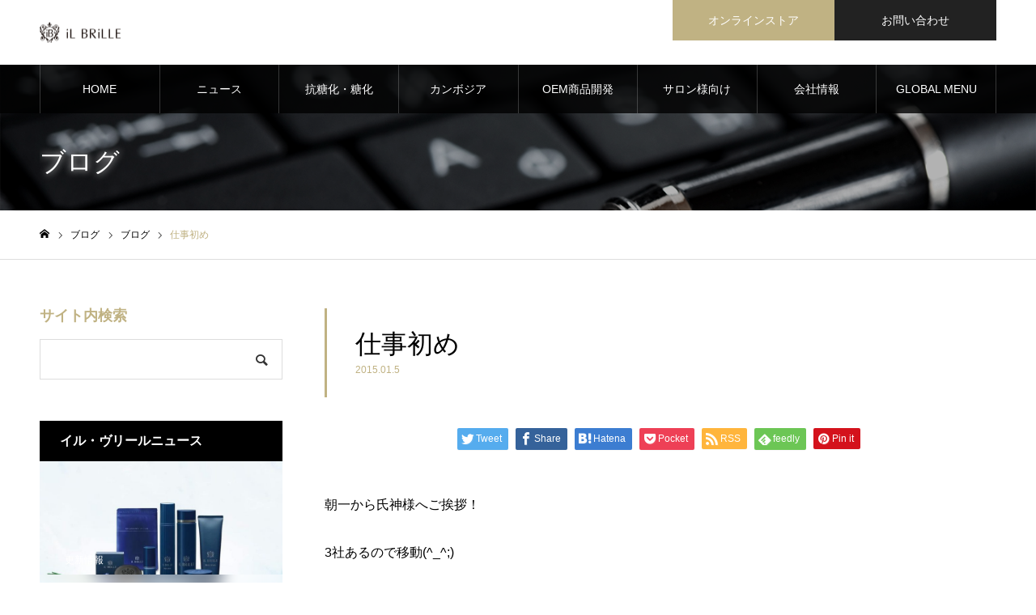

--- FILE ---
content_type: text/html; charset=UTF-8
request_url: https://ilbrille.info/2015/01/05/%E4%BB%95%E4%BA%8B%E5%88%9D%E3%82%81/
body_size: 17564
content:
<!DOCTYPE html>
<html class="pc" lang="ja">
<head>
<meta charset="UTF-8">
<!--[if IE]><meta http-equiv="X-UA-Compatible" content="IE=edge"><![endif]-->
<meta name="viewport" content="width=device-width">
<meta name="format-detection" content="telephone=no">
<meta name="description" content="&lt;br&gt;">
<link rel="pingback" href="https://ilbrille.info/xmlrpc.php">
<link rel="shortcut icon" href="https://ilbrille.info/wp-content/uploads/2021/03/favicon.png">
<title>仕事初め | iL BRiLLE</title>
<meta name='robots' content='max-image-preview:large' />
<link rel="alternate" type="application/rss+xml" title="iL BRiLLE &raquo; フィード" href="https://ilbrille.info/feed/" />
<link rel="alternate" type="application/rss+xml" title="iL BRiLLE &raquo; コメントフィード" href="https://ilbrille.info/comments/feed/" />
<link rel="alternate" title="oEmbed (JSON)" type="application/json+oembed" href="https://ilbrille.info/wp-json/oembed/1.0/embed?url=https%3A%2F%2Filbrille.info%2F2015%2F01%2F05%2F%25e4%25bb%2595%25e4%25ba%258b%25e5%2588%259d%25e3%2582%2581%2F" />
<link rel="alternate" title="oEmbed (XML)" type="text/xml+oembed" href="https://ilbrille.info/wp-json/oembed/1.0/embed?url=https%3A%2F%2Filbrille.info%2F2015%2F01%2F05%2F%25e4%25bb%2595%25e4%25ba%258b%25e5%2588%259d%25e3%2582%2581%2F&#038;format=xml" />
<style id='wp-img-auto-sizes-contain-inline-css' type='text/css'>
img:is([sizes=auto i],[sizes^="auto," i]){contain-intrinsic-size:3000px 1500px}
/*# sourceURL=wp-img-auto-sizes-contain-inline-css */
</style>
<link rel='stylesheet' id='style-css' href='https://ilbrille.info/wp-content/themes/noel_tcd072/style.css?ver=1.6.1' type='text/css' media='all' />
<style id='wp-emoji-styles-inline-css' type='text/css'>

	img.wp-smiley, img.emoji {
		display: inline !important;
		border: none !important;
		box-shadow: none !important;
		height: 1em !important;
		width: 1em !important;
		margin: 0 0.07em !important;
		vertical-align: -0.1em !important;
		background: none !important;
		padding: 0 !important;
	}
/*# sourceURL=wp-emoji-styles-inline-css */
</style>
<style id='wp-block-library-inline-css' type='text/css'>
:root{--wp-block-synced-color:#7a00df;--wp-block-synced-color--rgb:122,0,223;--wp-bound-block-color:var(--wp-block-synced-color);--wp-editor-canvas-background:#ddd;--wp-admin-theme-color:#007cba;--wp-admin-theme-color--rgb:0,124,186;--wp-admin-theme-color-darker-10:#006ba1;--wp-admin-theme-color-darker-10--rgb:0,107,160.5;--wp-admin-theme-color-darker-20:#005a87;--wp-admin-theme-color-darker-20--rgb:0,90,135;--wp-admin-border-width-focus:2px}@media (min-resolution:192dpi){:root{--wp-admin-border-width-focus:1.5px}}.wp-element-button{cursor:pointer}:root .has-very-light-gray-background-color{background-color:#eee}:root .has-very-dark-gray-background-color{background-color:#313131}:root .has-very-light-gray-color{color:#eee}:root .has-very-dark-gray-color{color:#313131}:root .has-vivid-green-cyan-to-vivid-cyan-blue-gradient-background{background:linear-gradient(135deg,#00d084,#0693e3)}:root .has-purple-crush-gradient-background{background:linear-gradient(135deg,#34e2e4,#4721fb 50%,#ab1dfe)}:root .has-hazy-dawn-gradient-background{background:linear-gradient(135deg,#faaca8,#dad0ec)}:root .has-subdued-olive-gradient-background{background:linear-gradient(135deg,#fafae1,#67a671)}:root .has-atomic-cream-gradient-background{background:linear-gradient(135deg,#fdd79a,#004a59)}:root .has-nightshade-gradient-background{background:linear-gradient(135deg,#330968,#31cdcf)}:root .has-midnight-gradient-background{background:linear-gradient(135deg,#020381,#2874fc)}:root{--wp--preset--font-size--normal:16px;--wp--preset--font-size--huge:42px}.has-regular-font-size{font-size:1em}.has-larger-font-size{font-size:2.625em}.has-normal-font-size{font-size:var(--wp--preset--font-size--normal)}.has-huge-font-size{font-size:var(--wp--preset--font-size--huge)}.has-text-align-center{text-align:center}.has-text-align-left{text-align:left}.has-text-align-right{text-align:right}.has-fit-text{white-space:nowrap!important}#end-resizable-editor-section{display:none}.aligncenter{clear:both}.items-justified-left{justify-content:flex-start}.items-justified-center{justify-content:center}.items-justified-right{justify-content:flex-end}.items-justified-space-between{justify-content:space-between}.screen-reader-text{border:0;clip-path:inset(50%);height:1px;margin:-1px;overflow:hidden;padding:0;position:absolute;width:1px;word-wrap:normal!important}.screen-reader-text:focus{background-color:#ddd;clip-path:none;color:#444;display:block;font-size:1em;height:auto;left:5px;line-height:normal;padding:15px 23px 14px;text-decoration:none;top:5px;width:auto;z-index:100000}html :where(.has-border-color){border-style:solid}html :where([style*=border-top-color]){border-top-style:solid}html :where([style*=border-right-color]){border-right-style:solid}html :where([style*=border-bottom-color]){border-bottom-style:solid}html :where([style*=border-left-color]){border-left-style:solid}html :where([style*=border-width]){border-style:solid}html :where([style*=border-top-width]){border-top-style:solid}html :where([style*=border-right-width]){border-right-style:solid}html :where([style*=border-bottom-width]){border-bottom-style:solid}html :where([style*=border-left-width]){border-left-style:solid}html :where(img[class*=wp-image-]){height:auto;max-width:100%}:where(figure){margin:0 0 1em}html :where(.is-position-sticky){--wp-admin--admin-bar--position-offset:var(--wp-admin--admin-bar--height,0px)}@media screen and (max-width:600px){html :where(.is-position-sticky){--wp-admin--admin-bar--position-offset:0px}}

/*# sourceURL=wp-block-library-inline-css */
</style><style id='global-styles-inline-css' type='text/css'>
:root{--wp--preset--aspect-ratio--square: 1;--wp--preset--aspect-ratio--4-3: 4/3;--wp--preset--aspect-ratio--3-4: 3/4;--wp--preset--aspect-ratio--3-2: 3/2;--wp--preset--aspect-ratio--2-3: 2/3;--wp--preset--aspect-ratio--16-9: 16/9;--wp--preset--aspect-ratio--9-16: 9/16;--wp--preset--color--black: #000000;--wp--preset--color--cyan-bluish-gray: #abb8c3;--wp--preset--color--white: #ffffff;--wp--preset--color--pale-pink: #f78da7;--wp--preset--color--vivid-red: #cf2e2e;--wp--preset--color--luminous-vivid-orange: #ff6900;--wp--preset--color--luminous-vivid-amber: #fcb900;--wp--preset--color--light-green-cyan: #7bdcb5;--wp--preset--color--vivid-green-cyan: #00d084;--wp--preset--color--pale-cyan-blue: #8ed1fc;--wp--preset--color--vivid-cyan-blue: #0693e3;--wp--preset--color--vivid-purple: #9b51e0;--wp--preset--gradient--vivid-cyan-blue-to-vivid-purple: linear-gradient(135deg,rgb(6,147,227) 0%,rgb(155,81,224) 100%);--wp--preset--gradient--light-green-cyan-to-vivid-green-cyan: linear-gradient(135deg,rgb(122,220,180) 0%,rgb(0,208,130) 100%);--wp--preset--gradient--luminous-vivid-amber-to-luminous-vivid-orange: linear-gradient(135deg,rgb(252,185,0) 0%,rgb(255,105,0) 100%);--wp--preset--gradient--luminous-vivid-orange-to-vivid-red: linear-gradient(135deg,rgb(255,105,0) 0%,rgb(207,46,46) 100%);--wp--preset--gradient--very-light-gray-to-cyan-bluish-gray: linear-gradient(135deg,rgb(238,238,238) 0%,rgb(169,184,195) 100%);--wp--preset--gradient--cool-to-warm-spectrum: linear-gradient(135deg,rgb(74,234,220) 0%,rgb(151,120,209) 20%,rgb(207,42,186) 40%,rgb(238,44,130) 60%,rgb(251,105,98) 80%,rgb(254,248,76) 100%);--wp--preset--gradient--blush-light-purple: linear-gradient(135deg,rgb(255,206,236) 0%,rgb(152,150,240) 100%);--wp--preset--gradient--blush-bordeaux: linear-gradient(135deg,rgb(254,205,165) 0%,rgb(254,45,45) 50%,rgb(107,0,62) 100%);--wp--preset--gradient--luminous-dusk: linear-gradient(135deg,rgb(255,203,112) 0%,rgb(199,81,192) 50%,rgb(65,88,208) 100%);--wp--preset--gradient--pale-ocean: linear-gradient(135deg,rgb(255,245,203) 0%,rgb(182,227,212) 50%,rgb(51,167,181) 100%);--wp--preset--gradient--electric-grass: linear-gradient(135deg,rgb(202,248,128) 0%,rgb(113,206,126) 100%);--wp--preset--gradient--midnight: linear-gradient(135deg,rgb(2,3,129) 0%,rgb(40,116,252) 100%);--wp--preset--font-size--small: 13px;--wp--preset--font-size--medium: 20px;--wp--preset--font-size--large: 36px;--wp--preset--font-size--x-large: 42px;--wp--preset--spacing--20: 0.44rem;--wp--preset--spacing--30: 0.67rem;--wp--preset--spacing--40: 1rem;--wp--preset--spacing--50: 1.5rem;--wp--preset--spacing--60: 2.25rem;--wp--preset--spacing--70: 3.38rem;--wp--preset--spacing--80: 5.06rem;--wp--preset--shadow--natural: 6px 6px 9px rgba(0, 0, 0, 0.2);--wp--preset--shadow--deep: 12px 12px 50px rgba(0, 0, 0, 0.4);--wp--preset--shadow--sharp: 6px 6px 0px rgba(0, 0, 0, 0.2);--wp--preset--shadow--outlined: 6px 6px 0px -3px rgb(255, 255, 255), 6px 6px rgb(0, 0, 0);--wp--preset--shadow--crisp: 6px 6px 0px rgb(0, 0, 0);}:where(.is-layout-flex){gap: 0.5em;}:where(.is-layout-grid){gap: 0.5em;}body .is-layout-flex{display: flex;}.is-layout-flex{flex-wrap: wrap;align-items: center;}.is-layout-flex > :is(*, div){margin: 0;}body .is-layout-grid{display: grid;}.is-layout-grid > :is(*, div){margin: 0;}:where(.wp-block-columns.is-layout-flex){gap: 2em;}:where(.wp-block-columns.is-layout-grid){gap: 2em;}:where(.wp-block-post-template.is-layout-flex){gap: 1.25em;}:where(.wp-block-post-template.is-layout-grid){gap: 1.25em;}.has-black-color{color: var(--wp--preset--color--black) !important;}.has-cyan-bluish-gray-color{color: var(--wp--preset--color--cyan-bluish-gray) !important;}.has-white-color{color: var(--wp--preset--color--white) !important;}.has-pale-pink-color{color: var(--wp--preset--color--pale-pink) !important;}.has-vivid-red-color{color: var(--wp--preset--color--vivid-red) !important;}.has-luminous-vivid-orange-color{color: var(--wp--preset--color--luminous-vivid-orange) !important;}.has-luminous-vivid-amber-color{color: var(--wp--preset--color--luminous-vivid-amber) !important;}.has-light-green-cyan-color{color: var(--wp--preset--color--light-green-cyan) !important;}.has-vivid-green-cyan-color{color: var(--wp--preset--color--vivid-green-cyan) !important;}.has-pale-cyan-blue-color{color: var(--wp--preset--color--pale-cyan-blue) !important;}.has-vivid-cyan-blue-color{color: var(--wp--preset--color--vivid-cyan-blue) !important;}.has-vivid-purple-color{color: var(--wp--preset--color--vivid-purple) !important;}.has-black-background-color{background-color: var(--wp--preset--color--black) !important;}.has-cyan-bluish-gray-background-color{background-color: var(--wp--preset--color--cyan-bluish-gray) !important;}.has-white-background-color{background-color: var(--wp--preset--color--white) !important;}.has-pale-pink-background-color{background-color: var(--wp--preset--color--pale-pink) !important;}.has-vivid-red-background-color{background-color: var(--wp--preset--color--vivid-red) !important;}.has-luminous-vivid-orange-background-color{background-color: var(--wp--preset--color--luminous-vivid-orange) !important;}.has-luminous-vivid-amber-background-color{background-color: var(--wp--preset--color--luminous-vivid-amber) !important;}.has-light-green-cyan-background-color{background-color: var(--wp--preset--color--light-green-cyan) !important;}.has-vivid-green-cyan-background-color{background-color: var(--wp--preset--color--vivid-green-cyan) !important;}.has-pale-cyan-blue-background-color{background-color: var(--wp--preset--color--pale-cyan-blue) !important;}.has-vivid-cyan-blue-background-color{background-color: var(--wp--preset--color--vivid-cyan-blue) !important;}.has-vivid-purple-background-color{background-color: var(--wp--preset--color--vivid-purple) !important;}.has-black-border-color{border-color: var(--wp--preset--color--black) !important;}.has-cyan-bluish-gray-border-color{border-color: var(--wp--preset--color--cyan-bluish-gray) !important;}.has-white-border-color{border-color: var(--wp--preset--color--white) !important;}.has-pale-pink-border-color{border-color: var(--wp--preset--color--pale-pink) !important;}.has-vivid-red-border-color{border-color: var(--wp--preset--color--vivid-red) !important;}.has-luminous-vivid-orange-border-color{border-color: var(--wp--preset--color--luminous-vivid-orange) !important;}.has-luminous-vivid-amber-border-color{border-color: var(--wp--preset--color--luminous-vivid-amber) !important;}.has-light-green-cyan-border-color{border-color: var(--wp--preset--color--light-green-cyan) !important;}.has-vivid-green-cyan-border-color{border-color: var(--wp--preset--color--vivid-green-cyan) !important;}.has-pale-cyan-blue-border-color{border-color: var(--wp--preset--color--pale-cyan-blue) !important;}.has-vivid-cyan-blue-border-color{border-color: var(--wp--preset--color--vivid-cyan-blue) !important;}.has-vivid-purple-border-color{border-color: var(--wp--preset--color--vivid-purple) !important;}.has-vivid-cyan-blue-to-vivid-purple-gradient-background{background: var(--wp--preset--gradient--vivid-cyan-blue-to-vivid-purple) !important;}.has-light-green-cyan-to-vivid-green-cyan-gradient-background{background: var(--wp--preset--gradient--light-green-cyan-to-vivid-green-cyan) !important;}.has-luminous-vivid-amber-to-luminous-vivid-orange-gradient-background{background: var(--wp--preset--gradient--luminous-vivid-amber-to-luminous-vivid-orange) !important;}.has-luminous-vivid-orange-to-vivid-red-gradient-background{background: var(--wp--preset--gradient--luminous-vivid-orange-to-vivid-red) !important;}.has-very-light-gray-to-cyan-bluish-gray-gradient-background{background: var(--wp--preset--gradient--very-light-gray-to-cyan-bluish-gray) !important;}.has-cool-to-warm-spectrum-gradient-background{background: var(--wp--preset--gradient--cool-to-warm-spectrum) !important;}.has-blush-light-purple-gradient-background{background: var(--wp--preset--gradient--blush-light-purple) !important;}.has-blush-bordeaux-gradient-background{background: var(--wp--preset--gradient--blush-bordeaux) !important;}.has-luminous-dusk-gradient-background{background: var(--wp--preset--gradient--luminous-dusk) !important;}.has-pale-ocean-gradient-background{background: var(--wp--preset--gradient--pale-ocean) !important;}.has-electric-grass-gradient-background{background: var(--wp--preset--gradient--electric-grass) !important;}.has-midnight-gradient-background{background: var(--wp--preset--gradient--midnight) !important;}.has-small-font-size{font-size: var(--wp--preset--font-size--small) !important;}.has-medium-font-size{font-size: var(--wp--preset--font-size--medium) !important;}.has-large-font-size{font-size: var(--wp--preset--font-size--large) !important;}.has-x-large-font-size{font-size: var(--wp--preset--font-size--x-large) !important;}
/*# sourceURL=global-styles-inline-css */
</style>

<style id='classic-theme-styles-inline-css' type='text/css'>
/*! This file is auto-generated */
.wp-block-button__link{color:#fff;background-color:#32373c;border-radius:9999px;box-shadow:none;text-decoration:none;padding:calc(.667em + 2px) calc(1.333em + 2px);font-size:1.125em}.wp-block-file__button{background:#32373c;color:#fff;text-decoration:none}
/*# sourceURL=/wp-includes/css/classic-themes.min.css */
</style>
<link rel='stylesheet' id='contact-form-7-css' href='https://ilbrille.info/wp-content/plugins/contact-form-7/includes/css/styles.css?ver=6.0.6' type='text/css' media='all' />
<script type="text/javascript" src="https://ilbrille.info/wp-includes/js/jquery/jquery.min.js?ver=3.7.1" id="jquery-core-js"></script>
<script type="text/javascript" src="https://ilbrille.info/wp-includes/js/jquery/jquery-migrate.min.js?ver=3.4.1" id="jquery-migrate-js"></script>
<link rel="https://api.w.org/" href="https://ilbrille.info/wp-json/" /><link rel="alternate" title="JSON" type="application/json" href="https://ilbrille.info/wp-json/wp/v2/posts/3757" /><link rel="canonical" href="https://ilbrille.info/2015/01/05/%e4%bb%95%e4%ba%8b%e5%88%9d%e3%82%81/" />
<link rel='shortlink' href='https://ilbrille.info/?p=3757' />

<link rel="stylesheet" href="https://ilbrille.info/wp-content/themes/noel_tcd072/css/design-plus.css?ver=1.6.1">
<link rel="stylesheet" href="https://ilbrille.info/wp-content/themes/noel_tcd072/css/sns-botton.css?ver=1.6.1">
<link rel="stylesheet" media="screen and (max-width:1250px)" href="https://ilbrille.info/wp-content/themes/noel_tcd072/css/responsive.css?ver=1.6.1">
<link rel="stylesheet" media="screen and (max-width:1250px)" href="https://ilbrille.info/wp-content/themes/noel_tcd072/css/footer-bar.css?ver=1.6.1">

<script src="https://ilbrille.info/wp-content/themes/noel_tcd072/js/jquery.easing.1.4.js?ver=1.6.1"></script>
<script src="https://ilbrille.info/wp-content/themes/noel_tcd072/js/jscript.js?ver=1.6.1"></script>
<script src="https://ilbrille.info/wp-content/themes/noel_tcd072/js/comment.js?ver=1.6.1"></script>


<link rel="stylesheet" href="https://ilbrille.info/wp-content/themes/noel_tcd072/js/perfect-scrollbar.css?ver=1.6.1">
<script src="https://ilbrille.info/wp-content/themes/noel_tcd072/js/perfect-scrollbar.min.js?ver=1.6.1"></script>

<script src="https://ilbrille.info/wp-content/themes/noel_tcd072/js/jquery.cookie.js?ver=1.6.1"></script>

<script src="https://ilbrille.info/wp-content/themes/noel_tcd072/js/header_fix.js?ver=1.6.1"></script>
<script src="https://ilbrille.info/wp-content/themes/noel_tcd072/js/header_fix_mobile.js?ver=1.6.1"></script>

<style type="text/css">

body, input, textarea { font-family: "Hiragino Sans", "ヒラギノ角ゴ ProN", "Hiragino Kaku Gothic ProN", "游ゴシック", YuGothic, "メイリオ", Meiryo, sans-serif; }

.rich_font, .p-vertical { font-family: "Times New Roman" , "游明朝" , "Yu Mincho" , "游明朝体" , "YuMincho" , "ヒラギノ明朝 Pro W3" , "Hiragino Mincho Pro" , "HiraMinProN-W3" , "HGS明朝E" , "ＭＳ Ｐ明朝" , "MS PMincho" , serif; font-weight:500; }

.rich_font_type1 { font-family: Arial, "Hiragino Kaku Gothic ProN", "ヒラギノ角ゴ ProN W3", "メイリオ", Meiryo, sans-serif; }
.rich_font_type2 { font-family: "Hiragino Sans", "ヒラギノ角ゴ ProN", "Hiragino Kaku Gothic ProN", "游ゴシック", YuGothic, "メイリオ", Meiryo, sans-serif; font-weight:500; }
.rich_font_type3 { font-family: "Times New Roman" , "游明朝" , "Yu Mincho" , "游明朝体" , "YuMincho" , "ヒラギノ明朝 Pro W3" , "Hiragino Mincho Pro" , "HiraMinProN-W3" , "HGS明朝E" , "ＭＳ Ｐ明朝" , "MS PMincho" , serif; font-weight:500; }

.post_content, #next_prev_post { font-family: "Hiragino Sans", "ヒラギノ角ゴ ProN", "Hiragino Kaku Gothic ProN", "游ゴシック", YuGothic, "メイリオ", Meiryo, sans-serif; }

.home #header_top { background:rgba(255,255,255,1); }
#header_top { background:rgba(255,255,255,1); }
#header_logo a { color:#000000; }
.pc #global_menu { background:rgba(0,0,0,0.8); }
.pc #global_menu > ul { border-left:1px solid rgba(255,255,255,0.2); }
.pc #global_menu > ul > li { border-right:1px solid rgba(255,255,255,0.2); }
.pc #global_menu > ul > li > a, .pc #global_menu ul ul li.menu-item-has-children > a:before { color:#ffffff; }
.pc #global_menu > ul > li > a:after { background:#c0b283; }
.pc #global_menu ul ul a { color:#ffffff; background:#ff4f58; }
.pc #global_menu ul ul a:hover { background:#d93f48; }
.pc .header_fix #global_menu { background:rgba(0,0,0,0.8); }
.pc .header_fix #global_menu > ul { border-left:1px solid rgba(255,255,255,0.5); }
.pc .header_fix #global_menu > ul > li { border-right:1px solid rgba(255,255,255,0.5); }
.mobile #mobile_menu { background:#222222; }
.mobile #global_menu a { color:#ffffff; background:#222222; border-bottom:1px solid #444444; }
.mobile #global_menu li li a { background:#333333; }
.mobile #global_menu a:hover, #mobile_menu .close_button:hover, #mobile_menu #global_menu .child_menu_button:hover { color:#ffffff; background:#515151; }
.megamenu_clinic_list1 { border-color:#dddddd; background:#ffffff; }
.megamenu_clinic_list1 a { background:#ffffff; }
.megamenu_clinic_list1 ol, .megamenu_clinic_list1 li { border-color:#dddddd; }
.megamenu_clinic_list1 .title { color:#ff4b54; }
.megamenu_clinic_list2 { border-color:#dddddd; background:#ffffff; }
.megamenu_clinic_list2 a { background:#ffffff; }
.megamenu_clinic_list2_inner, .megamenu_clinic_list2 ol, .megamenu_clinic_list2 li { border-color:#dddddd; }
.megamenu_clinic_list2 .headline, .megamenu_clinic_list2 .title { color:#ff4b54; }
.megamenu_clinic_list2 .link_button a { color:#FFFFFF; background:#222222; }
.megamenu_clinic_list2 .link_button a:hover { color:#FFFFFF; background:#f45963; }
.megamenu_campaign_list { background:#f4f4f5; }
.megamenu_campaign_list .post_list_area, .megamenu_campaign_list .menu_area a:hover, .megamenu_campaign_list .menu_area li.active a { background:#ffffff; }
.megamenu_campaign_list .menu_area a { background:#ff474f; }
.megamenu_campaign_list .menu_area a:hover, .megamenu_campaign_list .menu_area li.active a { color:#ff474f; }
.pc .header_fix #header_top { background:rgba(255,255,255,1); }
.header_fix #header_logo a { color:#000000 !important; }
#header_button .button1 a, #footer_button .button1 a { color:#FFFFFF; background:#c0b283; }
#header_button .button1 a:hover, #footer_button .button1 a:hover { color:#FFFFFF; background:#d3c691; }
#header_button .button2 a, #footer_button .button2 a { color:#FFFFFF; background:#222222; }
#header_button .button2 a:hover, #footer_button .button2 a:hover { color:#FFFFFF; background:#515151; }
#footer_info_content1 .button a { color:#FFFFFF; background:#222222; }
#footer_info_content1 .button a:hover { color:#FFFFFF; background:#515151; }
#footer_info_content2 .button a { color:#FFFFFF; background:#222222; }
#footer_info_content2 .button a:hover { color:#FFFFFF; background:#515151; }
#footer_banner .title { color:#f95660; font-size:20px; }
#footer_menu_area, #footer_menu_area a, #footer_menu .footer_headline a:before { color:#000000; }
#footer_menu_area .footer_headline a { color:#f95660; }
#footer_menu_area a:hover, #footer_menu .footer_headline a:hover:before { color:#999999; }
#footer_bottom, #footer_bottom a { color:#FFFFFF; }
@media screen and (max-width:950px) {
  #footer_banner .title { font-size:16px; }
}
body.single #main_col { font-size:16px; }
#page_header_catch .catch { font-size:42px; color:#FFFFFF; }
#page_header_catch .desc { font-size:16px; color:#FFFFFF; }
#page_header_catch .title { font-size:32px; color:#FFFFFF; }
#blog_list .title_area .title { font-size:20px; color:#000000; }
#blog_list a:hover .title_area .title { color:#cccccc; }
#blog_list .category a, #single_category a { color:#FFFFFF; background:#c0b283; }
#blog_list .category a:hover, #single_category a:hover { color:#FFFFFF; background:#d3c691; }
#post_title_area .title { font-size:32px; }
#related_post .headline { font-size:20px; color:#000000; }
@media screen and (max-width:950px) {
  body.single #main_col { font-size:13px; }
  #page_header_catch .catch { font-size:22px; }
  #page_header_catch .desc { font-size:14px; }
  #page_header_catch .title { font-size:20px; }
  #blog_list .title_area .title { font-size:16px; }
  #post_title_area .title { font-size:20px; }
  #related_post .headline { font-size:16px; }
}

.author_profile a.avatar img, .animate_image img, .animate_background .image {
  width:100%; height:auto;
  -webkit-transition: transform  0.75s ease;
  transition: transform  0.75s ease;
}
.author_profile a.avatar:hover img, .animate_image:hover img, .animate_background:hover .image, #index_staff_slider a:hover img {
  -webkit-transform: scale(1.2);
  transform: scale(1.2);
}




a { color:#000; }

#bread_crumb li.last span, #comment_headline, .tcd_category_list a:hover, .tcd_category_list .child_menu_button:hover, .side_headline, #faq_category li a:hover, #faq_category li.active a, #archive_service .bottom_area .sub_category li a:hover,
  #side_service_category_list a:hover, #side_service_category_list li.active > a, #side_faq_category_list a:hover, #side_faq_category_list li.active a, #side_staff_list a:hover, #side_staff_list li.active a, .cf_data_list li a:hover,
    #side_campaign_category_list a:hover, #side_campaign_category_list li.active a, #side_clinic_list a:hover, #side_clinic_list li.active a
{ color: #c0b283; }

#page_header .tab, #return_top a, #comment_tab li a:hover, #comment_tab li.active a, #comment_header #comment_closed p, #submit_comment:hover, #cancel_comment_reply a:hover, #p_readmore .button:hover,
  #wp-calendar td a:hover, #post_pagination p, #post_pagination a:hover, .page_navi span.current, .page_navi a:hover, .c-pw__btn:hover
{ background-color: #c0b283; }

#guest_info input:focus, #comment_textarea textarea:focus, .c-pw__box-input:focus
{ border-color: #c0b283; }

#comment_tab li.active a:after, #comment_header #comment_closed p:after
{ border-color:#c0b283 transparent transparent transparent; }


#header_logo a:hover, #footer a:hover, .cardlink_title a:hover, #menu_button:hover:before, #header_logo a:hover, #related_post .item a:hover, .comment a:hover, .comment_form_wrapper a:hover, #next_prev_post a:hover,
  #bread_crumb a:hover, #bread_crumb li.home a:hover:after, .author_profile a:hover, .author_profile .author_link li a:hover:before, #post_meta_bottom a:hover, #next_prev_post a:hover:before,
    #recent_news a.link:hover, #recent_news .link:hover:after, #recent_news li a:hover .title, #searchform .submit_button:hover:before, .styled_post_list1 a:hover .title_area, .styled_post_list1 a:hover .date, .p-dropdown__title:hover:after, .p-dropdown__list li a:hover
{ color: #999999; }
.post_content a { color: #333333; }
.post_content a:hover { color:#515151; }
#return_top a:hover { background-color: #d3c691; }
.frost_bg:before { background:rgba(255,255,255,0.4); }
.blur_image img { filter:blur(10px); }
.campaign_cat_id36 { background:#000000; }
.campaign_cat_id36:hover { background:#444444; }
#site_wrap { display:none; }
#site_loader_overlay {
  background:#ffffff;
  opacity: 1;
  position: fixed;
  top: 0px;
  left: 0px;
  width: 100%;
  height: 100%;
  width: 100vw;
  height: 100vh;
  z-index: 99999;
}
#site_loader_logo {
  position:relative; width:100%; height:100%; opacity:0;
}
#site_loader_logo.active {
  -webkit-animation: opacityAnimation 1.0s ease forwards 1.0s;
  animation: opacityAnimation 1.0s ease forwards 1.0s;
}
#site_loader_logo_inner {
  position:absolute; text-align:center; width:100%;
  top:50%; -ms-transform: translateY(-50%); -webkit-transform: translateY(-50%); transform: translateY(-50%);
}
#site_loader_logo img.mobile { display:none; }
#site_loader_logo_inner p { margin-top:20px; line-height:2; font-size:11px; color:#000000; }
@media screen and (max-width:750px) {
  #site_loader_logo.has_mobile_logo img.pc { display:none; }
  #site_loader_logo.has_mobile_logo img.mobile { display:inline; }
  #site_loader_logo_inner p { font-size:11px; }
}
#site_loader_animation {
  width: 48px;
  height: 48px;
  font-size: 10px;
  text-indent: -9999em;
  position: fixed;
  top: 0;
  left: 0;
	right: 0;
	bottom: 0;
	margin: auto;
  border: 3px solid rgba(0,0,0,0.2);
  border-top-color: #000000;
  border-radius: 50%;
  -webkit-animation: loading-circle 1.1s infinite linear;
  animation: loading-circle 1.1s infinite linear;
}
@-webkit-keyframes loading-circle {
  0% { -webkit-transform: rotate(0deg); transform: rotate(0deg); }
  100% { -webkit-transform: rotate(360deg); transform: rotate(360deg); }
}
@media only screen and (max-width: 767px) {
	#site_loader_animation { width: 30px; height: 30px; }
}
@keyframes loading-circle {
  0% { -webkit-transform: rotate(0deg); transform: rotate(0deg); }
  100% { -webkit-transform: rotate(360deg); transform: rotate(360deg); }
}



</style>

		<style type="text/css" id="wp-custom-css">
			.pc #one_col {
	width: 1000px;
	font-size: 16px;
}

@media screen and (min-width: 769px) {
	.wrap_inner {
		padding: 0 30px;
	}
}

#campaign_list .item a.link {
	border: 1px solid #ddd;
}

/* ウィジェット */
.campaign_list_widget .side_headline {
	background: #000;
}

#index_staff_slider .title {
	color: #000;
}

.style4a {
	border-color: #c0b283 !important;
}

.style5a {
	border: none;
}

.well3 {
	border-color: #c0b283;
	background: #fff;
}

.post_content td,
.post_content th {
	border-color: #ddd;
}

/* table */
.table-style {
	width: 100%;
}

.table-style th,
.table-style td {
	border-color: #ddd;
}

.table-style th {
	text-align: left;
	background: #f8f8f8;
}

@media screen and (min-width: 769px) {
	.table-style th {
		white-space: nowrap;
		width: 180px;
		border-right: 0;
	}
	
	.table-style td {
		border-left: 0;
	}
}

@media screen and (max-width: 768px) {
	.table-style th,
	.table-style td {
		display: block;
	}
	
	.table-style th {
		border-bottom: 0;
	}
	
	.table-style tr:not(:first-of-type) th {
		border-top: 0;
	}
	
	.table-style td {
		border-top: 0;
	}
}

/* テキストシャドウ */
/*
.index_box_content.row2 .title,
.index_box_content.row2 .catch,
.index_box_content .title,
.index_box_content .catch,
*/
#page_header_catch .title,
#page_header_catch .catch,
#page_header_catch .desc,
#column_list .title span {
	text-shadow: 0 0 10px #fff;
}

/* TOPスライダー */
.index_slider_arrow:before {
	color: #000;
}

/* キャンペーン調整 */
#archive_campaign #archive_campaign_category_list ul {
	display: none;
}
/*
@media screen and (max-width: 1250px) {
	#archive_campaign #archive_campaign_category_list {
		height: auto;	
	}
}
*/
@media screen and (min-width: 769px) {
	#archive_campaign #campaign_list {
		margin-top: 60px;
	}
}

@media screen and (max-width: 768px) {
	#archive_campaign #campaign_list {
		margin-top: 20px;
	}
}

/* 固定ページ装飾 */

.post_content p.tl_head {
	font-family: "Times New Roman" , "游明朝" , "Yu Mincho" , "游明朝体" , "YuMincho" , "ヒラギノ明朝 Pro W3" , "Hiragino Mincho Pro" , "HiraMinProN-W3" , "HGS明朝E" , "ＭＳ Ｐ明朝" , "MS PMincho" , serif;
	font-size: 24px;
	line-height: 1.8;
	font-weight: 500;
	margin: 3em 0;
}

@media screen and (max-width: 768px) {
	.post_content p.tl_head {
		font-size: 18px;
		line-height: 1.5;
	}
}

.post_content h3.tl {
	font-family: "Times New Roman" , "游明朝" , "Yu Mincho" , "游明朝体" , "YuMincho" , "ヒラギノ明朝 Pro W3" , "Hiragino Mincho Pro" , "HiraMinProN-W3" , "HGS明朝E" , "ＭＳ Ｐ明朝" , "MS PMincho" , serif;
	padding: 15px 30px;
	margin-bottom: 30px;
	background: #f8f8f8;
}

.img-full img {
	width: 100%;
}

.is-style-outline>.wp-block-button__link, .wp-block-button__link.is-style-outline {
	border-width: 1px;
	padding: 15px 40px;
}

.link-r {
	background: #000;
	color: #fff;
}

/* 文字色調整 */
#news_archive .date,
#post_title_area .date {
	color: #c0b283;
}

/* お問い合わせ */
.ic-required {
	display: inline-block;
	vertical-align: middle;
	background: #c0b283;
	color: #fff;
	padding: 2px 10px;
	font-size: 80%;
	margin-right: 10px;
}

.wpcf7 {
	background: none;
	border: none;
	margin: 0 !important;
}

.wpcf7 input, .wpcf7 textarea {
	border-color: #e2e2e2;
}

.wpcf7 .contact-form * {
	box-sizing: border-box;
}

.wpcf7 .desc {
	font-size: 16px;
	line-height: 2.4;
	text-align: center;
}

@media screen and (max-width: 768px) {
	.wpcf7 .desc {
		font-size: 14px;
		line-height: 2;
	}
}

.wpcf7 .contact-form {
	background: #f4f4f4;
	margin-top: 40px;
	padding: 40px;
}

@media screen and (max-width: 768px) {
	.wpcf7 form {
		margin: 0;
	}
	
	.wpcf7 .contact-form {
		padding: 10px 15px 15px;
	}
}

.wpcf7 .contact-form dl {
	display: flex;
	flex-wrap: wrap;
	align-items: center;
	margin-bottom: 0;
}

.wpcf7 .contact-form dt {
	width: 100%;
	font-weight: normal;
	font-size: initial;
	margin: 10px 0;
	line-height: 1.6;
}

@media screen and (max-width: 768px) {
	.wpcf7 .contact-form dt {
		font-size: unset;
	}
}

.wpcf7 .contact-form dd {
	width: 100%;
}

.wpcf7 .contact-form dd:last-of-type {
	margin-bottom: 0;
}

.wpcf7 .contact-form dt .note-txt {
	font-size: 12px;
}

.wpcf7 .contact-form .your-name-in-charge input,
.wpcf7 .contact-form .tell input{
	width: 250px;
	display: block;
}

.wpcf7 .contact-form .postal-code input {
	width: 150px;
	margin-bottom: 10px;
}

.wpcf7 .contact-form .lh-adjustment {
	line-height: 1;
	margin-bottom: 30px;
}

.wpcf7 form > p:last-of-type {
	line-height: 1;
	margin-bottom: 0;
}

.wpcf7 .wpcf7-submit {
	height: 60px;
	font-size: 16px;
}

@media screen and (max-width: 768px) {
	.wpcf7 .wpcf7-submit {
		height: 45px;
		font-size: 12px;
	}
}

/* footer調整 */
#footer_logo img {
	margin: 0 auto 20px;
}

#footer_menu.footer_menu {
	width: 100%;
}

@media screen and (min-width: 769px) {
	#footer_menu.footer_menu {
		padding: 30px
	}

	#footer_menu .menu {
		display: flex;
		justify-content: center;
	}

	.footer_menu li {
		margin: 0;
		padding: 0 30px;
	}
	
	#footer_menu_area_inner {
		padding: 0
	}
}

/* footer ロゴ表示切り替え調整 */
@media screen and (min-width: 769px) {
	#footer_logo img.pc_logo_image {
		display: block;
	}
	
	#footer_logo img.mobile_logo_image {
		display: none;
	}
}

@media screen and (max-width: 768px) {
	#footer_logo img.pc_logo_image {
		display: none;
	}
	
	#footer_logo img.mobile_logo_image {
		display: block;
	}
}		</style>
		<!-- Global site tag (gtag.js) - Google Analytics -->
<script async src="https://www.googletagmanager.com/gtag/js?id=G-E0E90Z10JK"></script>
<script>
  window.dataLayer = window.dataLayer || [];
  function gtag(){dataLayer.push(arguments);}
  gtag('js', new Date());

  gtag('config', 'G-E0E90Z10JK');
</script>
</head>
<body id="body" class="wp-singular post-template-default single single-post postid-3757 single-format-standard wp-theme-noel_tcd072 has_header_button use_mobile_header_fix">


<div id="container">

 <header id="header">

  <div id="header_top">
   <div id="header_top_inner">
    <div id="header_logo">
     
<h2 class="logo">
 <a href="https://ilbrille.info/" title="iL BRiLLE">
    <img class="pc_logo_image" src="https://ilbrille.info/wp-content/uploads/2021/02/logo.png?1768558365" alt="iL BRiLLE" title="iL BRiLLE" width="100" height="25" />
      <img class="mobile_logo_image" src="https://ilbrille.info/wp-content/uploads/2021/02/logo_sp.png?1768558365" alt="iL BRiLLE" title="iL BRiLLE" width="144" height="35" />
   </a>
</h2>

    </div>
        <a href="#" id="menu_button"><span>メニュー</span></a>
            <div id="header_button" class="clearfix">
          <div class="button button1">
      <a href="https://ilbrille.info/ec/" target="_blank">オンラインストア</a>
     </div><!-- END .header_button -->
          <div class="button button2">
      <a href="https://ilbrille.info/inquiry/">お問い合わせ</a>
     </div><!-- END .header_button -->
         </div><!-- END #header_button -->
       </div><!-- END #header_top_inner -->
  </div><!-- END #header_top -->

    <nav id="global_menu">
   <ul id="menu-%e3%82%b0%e3%83%ad%e3%83%bc%e3%83%90%e3%83%ab%e3%83%a1%e3%83%8b%e3%83%a5%e3%83%bc" class="menu"><li id="menu-item-1218" class="menu-item menu-item-type-custom menu-item-object-custom menu-item-home menu-item-1218"><a href="https://ilbrille.info/">HOME</a></li>
<li id="menu-item-1317" class="menu-item menu-item-type-taxonomy menu-item-object-campaign_category menu-item-has-children menu-item-1317"><a href="https://ilbrille.info/news_category/information/">ニュース</a>
<ul class="sub-menu">
	<li id="menu-item-1316" class="menu-item menu-item-type-custom menu-item-object-custom menu-item-1316"><a href="https://ilbrille.info/news/">更新情報</a></li>
	<li id="menu-item-1220" class="menu-item menu-item-type-custom menu-item-object-custom menu-item-1220"><a href="https://ilbrille.info/column/">コラム</a></li>
	<li id="menu-item-1320" class="menu-item menu-item-type-taxonomy menu-item-object-campaign_category menu-item-1320"><a href="https://ilbrille.info/news_category/cambodianow/">カンボジア通信</a></li>
</ul>
</li>
<li id="menu-item-1253" class="menu-item menu-item-type-post_type menu-item-object-page menu-item-1253"><a href="https://ilbrille.info/glycation/">抗糖化・糖化</a></li>
<li id="menu-item-1256" class="menu-item menu-item-type-post_type menu-item-object-page menu-item-has-children menu-item-1256"><a href="https://ilbrille.info/cambodia/">カンボジア</a>
<ul class="sub-menu">
	<li id="menu-item-5205" class="menu-item menu-item-type-post_type menu-item-object-page menu-item-5205"><a href="https://ilbrille.info/story-of-cambodian-gloden-silk/">Cambodian Gloden Silkのご紹介</a></li>
	<li id="menu-item-5273" class="menu-item menu-item-type-post_type menu-item-object-page menu-item-5273"><a href="https://ilbrille.info/ir/">iL BRiLLE  Story</a></li>
	<li id="menu-item-6359" class="menu-item menu-item-type-post_type menu-item-object-page menu-item-6359"><a href="https://ilbrille.info/6346-2/">6次産業化</a></li>
</ul>
</li>
<li id="menu-item-5206" class="menu-item menu-item-type-post_type menu-item-object-page menu-item-5206"><a href="https://ilbrille.info/oem-odm/">OEM商品開発</a></li>
<li id="menu-item-5528" class="menu-item menu-item-type-post_type menu-item-object-page menu-item-5528"><a href="https://ilbrille.info/oem-odm/cosmetics-for-salons/">サロン様向け</a></li>
<li id="menu-item-1255" class="menu-item menu-item-type-post_type menu-item-object-page menu-item-has-children menu-item-1255"><a href="https://ilbrille.info/company/">会社情報</a>
<ul class="sub-menu">
	<li id="menu-item-5482" class="menu-item menu-item-type-post_type menu-item-object-page menu-item-5482"><a href="https://ilbrille.info/%e4%bb%a3%e8%a1%a8%e3%83%a1%e3%83%83%e3%82%bb%e3%83%bc%e3%82%b8/">代表メッセージ</a></li>
	<li id="menu-item-6062" class="menu-item menu-item-type-post_type menu-item-object-page menu-item-6062"><a href="https://ilbrille.info/%e3%82%a4%e3%83%b3%e3%82%bf%e3%83%bc%e3%83%b3%e7%94%9f%e3%81%ae%e4%bd%93%e9%a8%93%e8%a8%98/">インターン生の体験記</a></li>
</ul>
</li>
<li id="menu-item-5401" class="menu-item menu-item-type-post_type menu-item-object-page menu-item-has-children menu-item-5401"><a href="https://ilbrille.info/english/">GLOBAL MENU</a>
<ul class="sub-menu">
	<li id="menu-item-5605" class="menu-item menu-item-type-post_type menu-item-object-page menu-item-5605"><a href="https://ilbrille.info/%e4%b8%ad%e6%96%87/">中文</a></li>
</ul>
</li>
</ul>  </nav>
  
 </header>


 
 <div id="page_header" class="small" style="background:url(https://ilbrille.info/wp-content/uploads/2021/04/Blog_Back_003.jpg) no-repeat center top; background-size:cover;">
 <div id="page_header_inner">
  <div id="page_header_catch">
   <h2 class="title rich_font">ブログ</h2>  </div>
 </div>
 <div class="overlay" style="background:rgba(0,0,0,0.3);"></div></div>

<div id="bread_crumb">

<ul class="clearfix" itemscope itemtype="http://schema.org/BreadcrumbList">
 <li itemprop="itemListElement" itemscope itemtype="http://schema.org/ListItem" class="home"><a itemprop="item" href="https://ilbrille.info/"><span itemprop="name">ホーム</span></a><meta itemprop="position" content="1"></li>
 <li itemprop="itemListElement" itemscope itemtype="http://schema.org/ListItem"><a itemprop="item" href="https://ilbrille.info/blog/"><span itemprop="name">ブログ</span></a><meta itemprop="position" content="2"></li>
  <li class="category" itemprop="itemListElement" itemscope itemtype="http://schema.org/ListItem">
    <a itemprop="item" href="https://ilbrille.info/category/%e3%83%96%e3%83%ad%e3%82%b0/"><span itemprop="name">ブログ</span></a>
    <meta itemprop="position" content="3">
 </li>
  <li class="last" itemprop="itemListElement" itemscope itemtype="http://schema.org/ListItem"><span itemprop="name">仕事初め</span><meta itemprop="position" content="4"></li>
</ul>

</div>

<div id="main_contents" class="clearfix">

 <div id="main_col" class="clearfix">

 
 <article id="article">

  <div id="post_title_area" style="border-color:#c0b283;">
   <h1 class="title rich_font entry-title">仕事初め</h1>
   <p class="date"><time class="entry-date updated" datetime="2015-01-05T09:22:57+09:00">2015.01.5</time></p>  </div>

  
  
  
    <div class="single_share clearfix" id="single_share_top">
   <div class="share-type1 share-top">
 
	<div class="sns mt10">
		<ul class="type1 clearfix">
			<li class="twitter">
				<a href="http://twitter.com/share?text=%E4%BB%95%E4%BA%8B%E5%88%9D%E3%82%81&url=https%3A%2F%2Filbrille.info%2F2015%2F01%2F05%2F%25e4%25bb%2595%25e4%25ba%258b%25e5%2588%259d%25e3%2582%2581%2F&via=&tw_p=tweetbutton&related=" onclick="javascript:window.open(this.href, '', 'menubar=no,toolbar=no,resizable=yes,scrollbars=yes,height=400,width=600');return false;"><i class="icon-twitter"></i><span class="ttl">Tweet</span><span class="share-count"></span></a>
			</li>
			<li class="facebook">
				<a href="//www.facebook.com/sharer/sharer.php?u=https://ilbrille.info/2015/01/05/%e4%bb%95%e4%ba%8b%e5%88%9d%e3%82%81/&amp;t=%E4%BB%95%E4%BA%8B%E5%88%9D%E3%82%81" class="facebook-btn-icon-link" target="blank" rel="nofollow"><i class="icon-facebook"></i><span class="ttl">Share</span><span class="share-count"></span></a>
			</li>
			<li class="hatebu">
				<a href="http://b.hatena.ne.jp/add?mode=confirm&url=https%3A%2F%2Filbrille.info%2F2015%2F01%2F05%2F%25e4%25bb%2595%25e4%25ba%258b%25e5%2588%259d%25e3%2582%2581%2F" onclick="javascript:window.open(this.href, '', 'menubar=no,toolbar=no,resizable=yes,scrollbars=yes,height=400,width=510');return false;" ><i class="icon-hatebu"></i><span class="ttl">Hatena</span><span class="share-count"></span></a>
			</li>
			<li class="pocket">
				<a href="http://getpocket.com/edit?url=https%3A%2F%2Filbrille.info%2F2015%2F01%2F05%2F%25e4%25bb%2595%25e4%25ba%258b%25e5%2588%259d%25e3%2582%2581%2F&title=%E4%BB%95%E4%BA%8B%E5%88%9D%E3%82%81" target="blank"><i class="icon-pocket"></i><span class="ttl">Pocket</span><span class="share-count"></span></a>
			</li>
			<li class="rss">
				<a href="https://ilbrille.info/feed/" target="blank"><i class="icon-rss"></i><span class="ttl">RSS</span></a>
			</li>
			<li class="feedly">
				<a href="http://feedly.com/index.html#subscription%2Ffeed%2Fhttps://ilbrille.info/feed/" target="blank"><i class="icon-feedly"></i><span class="ttl">feedly</span><span class="share-count"></span></a>
			</li>
			<li class="pinterest">
				<a rel="nofollow" target="_blank" href="https://www.pinterest.com/pin/create/button/?url=https%3A%2F%2Filbrille.info%2F2015%2F01%2F05%2F%25e4%25bb%2595%25e4%25ba%258b%25e5%2588%259d%25e3%2582%2581%2F&media=&description=%E4%BB%95%E4%BA%8B%E5%88%9D%E3%82%81"><i class="icon-pinterest"></i><span class="ttl">Pin&nbsp;it</span></a>
			</li>
		</ul>
	</div>
</div>
  </div>
  
  
  
    <div class="post_content clearfix">
   <p>朝一から氏神様へご挨拶！</p>
<div>3社あるので移動(^_^;)</p>
<div></div>
<div>帰社後神棚の設置。</div>
</div>
<div>「今年も一年よろしくお願い致します」</div>
<div></div>
<div>夜は、ミーティング。(18:00～20:00)</div>
<div>SANURミーティングを行う。</div>
<div>「SANURが頑張る女性にどのような貢献が出来るか？」</div>
<div>これが今年度のIP社テーマ。</div>
<div></div>
<div>続いてイルヴリールグループのミーティング。(20:00～22:00)</div>
<div>年始に「意識」が全てを司る事をお話させて頂いた。</div>
<div>「意識」の違いが如実に成果となって現れる。そこに言い訳は無用。</div>
<div></div>
<div>2015年度、八方塞がりなら八方ぶち破って行くのみ。まずは一方に集中し風穴を開ける。そこから始める。</div>
<div></div>
<div></div>
<div></div>
<div></div>
<div></div>
<p>
<span id="more-3757"></span><br /></p>
  </div>

  
    <div class="single_share clearfix" id="single_share_bottom">
   <div class="share-type1 share-btm">
 
	<div class="sns mt10 mb45">
		<ul class="type1 clearfix">
			<li class="twitter">
				<a href="http://twitter.com/share?text=%E4%BB%95%E4%BA%8B%E5%88%9D%E3%82%81&url=https%3A%2F%2Filbrille.info%2F2015%2F01%2F05%2F%25e4%25bb%2595%25e4%25ba%258b%25e5%2588%259d%25e3%2582%2581%2F&via=&tw_p=tweetbutton&related=" onclick="javascript:window.open(this.href, '', 'menubar=no,toolbar=no,resizable=yes,scrollbars=yes,height=400,width=600');return false;"><i class="icon-twitter"></i><span class="ttl">Tweet</span><span class="share-count"></span></a>
			</li>
			<li class="facebook">
				<a href="//www.facebook.com/sharer/sharer.php?u=https://ilbrille.info/2015/01/05/%e4%bb%95%e4%ba%8b%e5%88%9d%e3%82%81/&amp;t=%E4%BB%95%E4%BA%8B%E5%88%9D%E3%82%81" class="facebook-btn-icon-link" target="blank" rel="nofollow"><i class="icon-facebook"></i><span class="ttl">Share</span><span class="share-count"></span></a>
			</li>
			<li class="hatebu">
				<a href="http://b.hatena.ne.jp/add?mode=confirm&url=https%3A%2F%2Filbrille.info%2F2015%2F01%2F05%2F%25e4%25bb%2595%25e4%25ba%258b%25e5%2588%259d%25e3%2582%2581%2F" onclick="javascript:window.open(this.href, '', 'menubar=no,toolbar=no,resizable=yes,scrollbars=yes,height=400,width=510');return false;" ><i class="icon-hatebu"></i><span class="ttl">Hatena</span><span class="share-count"></span></a>
			</li>
			<li class="pocket">
				<a href="http://getpocket.com/edit?url=https%3A%2F%2Filbrille.info%2F2015%2F01%2F05%2F%25e4%25bb%2595%25e4%25ba%258b%25e5%2588%259d%25e3%2582%2581%2F&title=%E4%BB%95%E4%BA%8B%E5%88%9D%E3%82%81" target="blank"><i class="icon-pocket"></i><span class="ttl">Pocket</span><span class="share-count"></span></a>
			</li>
			<li class="rss">
				<a href="https://ilbrille.info/feed/" target="blank"><i class="icon-rss"></i><span class="ttl">RSS</span></a>
			</li>
			<li class="feedly">
				<a href="http://feedly.com/index.html#subscription%2Ffeed%2Fhttps://ilbrille.info/feed/" target="blank"><i class="icon-feedly"></i><span class="ttl">feedly</span><span class="share-count"></span></a>
			</li>
			<li class="pinterest">
				<a rel="nofollow" target="_blank" href="https://www.pinterest.com/pin/create/button/?url=https%3A%2F%2Filbrille.info%2F2015%2F01%2F05%2F%25e4%25bb%2595%25e4%25ba%258b%25e5%2588%259d%25e3%2582%2581%2F&media=&description=%E4%BB%95%E4%BA%8B%E5%88%9D%E3%82%81"><i class="icon-pinterest"></i><span class="ttl">Pin&nbsp;it</span></a>
			</li>
		</ul>
	</div>
</div>
  </div>
  
  
  
    <div id="next_prev_post" class="clearfix">
   <div class="item prev_post clearfix">
 <a href="https://ilbrille.info/2015/01/04/%e8%87%aa%e8%bb%a2%e8%bb%8a/">
  <div class="title_area">
   <span class="title">自転車</span>
   <span class="nav">前の記事</span>
  </div>
 </a>
</div>
<div class="item next_post clearfix">
 <a href="https://ilbrille.info/2015/01/06/%e5%b9%b4%e8%b3%80%e7%8a%b6/">
  <div class="title_area">
   <span class="title">年賀状</span>
   <span class="nav">次の記事</span>
  </div>
 </a>
</div>
  </div>
  
 </article><!-- END #article -->

 
  <div id="related_post" style="background:#f7f7f8;">
    <h3 class="headline">関連記事</h3>
    <div class="post_list clearfix">
      <article class="item">
    <a class="animate_background" href="https://ilbrille.info/2011/07/07/%e6%8c%91%e6%88%a6-2/" style="background:none;">
     <div class="image_wrap">
      <div class="image" style="background:url(https://ilbrille.info/wp-content/uploads/2021/03/logo_thumbnail_500.png) no-repeat center center; background-size:cover;"></div>
     </div>
     <p class="title rich_font"><span>挑戦</span></p>
    </a>
   </article>
      <article class="item">
    <a class="animate_background" href="https://ilbrille.info/2017/06/16/%e5%90%8d%e5%8f%a4%e5%b1%8b-%e7%9f%a2%e5%a0%b4%e3%81%a8%e3%82%93-%e5%91%b3%e5%99%8c%e3%82%ab%e3%83%84/" style="background:none;">
     <div class="image_wrap">
      <div class="image" style="background:url(https://ilbrille.info/wp-content/uploads/2021/03/logo_thumbnail_500.png) no-repeat center center; background-size:cover;"></div>
     </div>
     <p class="title rich_font"><span>#名古屋 #矢場とん #味噌カツ</span></p>
    </a>
   </article>
      <article class="item">
    <a class="animate_background" href="https://ilbrille.info/2010/04/23/%e3%82%a4%e3%83%ab%e3%83%b4%e3%83%aa%e3%83%bc%e3%83%ab%e3%83%a0%e3%83%bc%e3%83%96%e3%83%a1%e3%83%b3%e3%83%88/" style="background:none;">
     <div class="image_wrap">
      <div class="image" style="background:url(https://ilbrille.info/wp-content/uploads/2021/03/logo_thumbnail_500.png) no-repeat center center; background-size:cover;"></div>
     </div>
     <p class="title rich_font"><span>イルヴリールムーブメント</span></p>
    </a>
   </article>
      <article class="item">
    <a class="animate_background" href="https://ilbrille.info/2009/08/15/%e3%80%8c%e6%99%82%e3%81%ab%e9%99%90%e3%82%8a%e3%81%82%e3%82%8a%e3%80%8d/" style="background:none;">
     <div class="image_wrap">
      <div class="image" style="background:url(https://ilbrille.info/wp-content/uploads/2021/03/logo_thumbnail_500.png) no-repeat center center; background-size:cover;"></div>
     </div>
     <p class="title rich_font"><span>「時に限りあり」</span></p>
    </a>
   </article>
      <article class="item">
    <a class="animate_background" href="https://ilbrille.info/2011/08/20/%e6%96%b0%e4%ba%ba%e7%a0%94%e4%bf%aeday/" style="background:none;">
     <div class="image_wrap">
      <div class="image" style="background:url(https://ilbrille.info/wp-content/uploads/2021/03/logo_thumbnail_500.png) no-repeat center center; background-size:cover;"></div>
     </div>
     <p class="title rich_font"><span>新人研修DAY</span></p>
    </a>
   </article>
      <article class="item">
    <a class="animate_background" href="https://ilbrille.info/2010/04/21/%e8%80%81%e5%be%8c%e3%81%ae%e4%ba%ba%e7%94%9f/" style="background:none;">
     <div class="image_wrap">
      <div class="image" style="background:url(https://ilbrille.info/wp-content/uploads/2021/03/logo_thumbnail_500.png) no-repeat center center; background-size:cover;"></div>
     </div>
     <p class="title rich_font"><span>老後の人生</span></p>
    </a>
   </article>
      <article class="item">
    <a class="animate_background" href="https://ilbrille.info/2012/06/26/%e3%82%ab%e3%83%a9%e3%82%aa%e3%82%b1%e3%81%a7%e4%ba%ba%e6%b0%97%e8%80%85%e3%81%ab%e3%80%82%e3%80%82%e3%80%82/" style="background:none;">
     <div class="image_wrap">
      <div class="image" style="background:url(https://ilbrille.info/wp-content/uploads/2021/03/logo_thumbnail_500.png) no-repeat center center; background-size:cover;"></div>
     </div>
     <p class="title rich_font"><span>カラオケで人気者に。。。</span></p>
    </a>
   </article>
      <article class="item">
    <a class="animate_background" href="https://ilbrille.info/2008/09/19/%e3%82%aa%e3%83%95%e3%81%ae%e6%99%82%e9%96%93%e3%82%92%e4%bd%bf%e3%81%a3%e3%81%a6%ef%bc%81/" style="background:none;">
     <div class="image_wrap">
      <div class="image" style="background:url(https://ilbrille.info/wp-content/uploads/2021/03/logo_thumbnail_500.png) no-repeat center center; background-size:cover;"></div>
     </div>
     <p class="title rich_font"><span>オフの時間を使って！</span></p>
    </a>
   </article>
      <article class="item">
    <a class="animate_background" href="https://ilbrille.info/2014/08/11/%e7%8e%8b%e6%a7%98/" style="background:none;">
     <div class="image_wrap">
      <div class="image" style="background:url(https://ilbrille.info/wp-content/uploads/2021/03/logo_thumbnail_500.png) no-repeat center center; background-size:cover;"></div>
     </div>
     <p class="title rich_font"><span>王様</span></p>
    </a>
   </article>
     </div><!-- END #post_list_type1 -->
 </div><!-- END #related_post -->
 
 
 </div><!-- END #main_col -->

 <div id="side_col">
<div class="side_widget clearfix google_search" id="google_search-4">
<h3 class="side_headline"><span>サイト内検索</span></h3><form action="https://cse.google.com/cse" method="get" id="searchform" class="searchform">
<div>
 <input id="s" type="text" value="" name="q" />
 <input id="searchsubmit" type="submit" name="sa" value="&#xe915;" />
 <input type="hidden" name="cx" value="75e75bb07de100d84" />
 <input type="hidden" name="ie" value="UTF-8" />
</div>
</form>
</div>
<div class="side_widget clearfix campaign_list_widget" id="campaign_list_widget-2">
<h3 class="side_headline"><span>イル・ヴリールニュース</span></h3><div class="campaign_list clearfix">
  <article class="item clearfix">
    <div class="category">
      <a class="campaign_cat_id34" href="https://ilbrille.info/news_category/information/">更新情報</a>
     </div>
    <a class="link animate_background" href="https://ilbrille.info/news/%e5%b9%b4%e6%9c%ab%e5%b9%b4%e5%a7%8b%e4%bc%91%e6%a5%ad%e3%81%ae%e3%81%8a%e7%9f%a5%e3%82%89%e3%81%9b/">
   <div class="title_area frost_bg">
    <h4 class="title rich_font"><span>年末年始休業のお知らせ</span></h4>
    <div class="blur_image">
     <img class="image object_fit" src="https://ilbrille.info/wp-content/uploads/2025/02/全体➀-730x500.jpg" data-src="https://ilbrille.info/wp-content/uploads/2025/02/全体➀-730x500.jpg">
    </div>
   </div>
   <img class="image normal_image object_fit" src="https://ilbrille.info/wp-content/uploads/2025/02/全体➀-730x500.jpg">
  </a>
 </article>
  <article class="item clearfix">
    <div class="category">
      <a class="campaign_cat_id37" href="https://ilbrille.info/news_category/cambodianow/">カンボジアの今</a>
     </div>
    <a class="link animate_background" href="https://ilbrille.info/news/%e3%82%ab%e3%83%b3%e3%83%9c%e3%82%b8%e3%82%a2%e9%80%9a%e4%bf%a12025-10-26%e2%91%a1/">
   <div class="title_area frost_bg">
    <h4 class="title rich_font"><span>カンボジア通信2025/10/26②</span></h4>
    <div class="blur_image">
     <img class="image object_fit" src="https://ilbrille.info/wp-content/uploads/2025/11/7014108178533146930.jpg" data-src="https://ilbrille.info/wp-content/uploads/2025/11/7014108178533146930.jpg">
    </div>
   </div>
   <img class="image normal_image object_fit" src="https://ilbrille.info/wp-content/uploads/2025/11/7014108178533146930.jpg">
  </a>
 </article>
  <article class="item clearfix">
    <div class="category">
      <a class="campaign_cat_id37" href="https://ilbrille.info/news_category/cambodianow/">カンボジアの今</a>
     </div>
    <a class="link animate_background" href="https://ilbrille.info/news/%e3%82%ab%e3%83%b3%e3%83%9c%e3%82%b8%e3%82%a2%e9%80%9a%e4%bf%a12025-10-27%e2%91%a2/">
   <div class="title_area frost_bg">
    <h4 class="title rich_font"><span>カンボジア通信2025/10/27③</span></h4>
    <div class="blur_image">
     <img class="image object_fit" src="https://ilbrille.info/wp-content/uploads/2025/11/16067884005721654231-1.jpg" data-src="https://ilbrille.info/wp-content/uploads/2025/11/16067884005721654231-1.jpg">
    </div>
   </div>
   <img class="image normal_image object_fit" src="https://ilbrille.info/wp-content/uploads/2025/11/16067884005721654231-1.jpg">
  </a>
 </article>
 </div>
</div>
<div class="side_widget clearfix styled_post_list1_widget" id="styled_post_list1_widget-3">
<h3 class="side_headline"><span>社長ブログ</span></h3><ol class="styled_post_list1 clearfix">
 <li class="clearfix has_date">
  <a class="clearfix animate_background" href="https://ilbrille.info/2021/04/12/%e3%82%ab%e3%83%b3%e3%83%9c%e3%82%b8%e3%82%a2%e3%81%ae%e5%b8%82%e4%b8%ad%e6%84%9f%e6%9f%93/" style="background:none;">
   <div class="image_wrap">
    <div class="image" style="background:url(https://ilbrille.info/wp-content/uploads/2021/03/logo_thumbnail_500.png) no-repeat center center; background-size:cover;"></div>
   </div>
   <div class="title_area">
    <div class="title_area_inner">
     <h4 class="title"><span>カンボジアの市中感染</span></h4>
     <p class="date"><time class="entry-date updated" datetime="2021-04-12T15:00:17+09:00">2021.04.12</time></p>    </div>
   </div>
  </a>
 </li>
 <li class="clearfix has_date">
  <a class="clearfix animate_background" href="https://ilbrille.info/2021/03/02/%e3%82%ab%e3%83%b3%e3%83%9c%e3%82%b8%e3%82%a2%e9%80%9a%e4%bf%a1-3%e6%9c%882%e6%97%a5%e7%89%88/" style="background:none;">
   <div class="image_wrap">
    <div class="image" style="background:url(https://ilbrille.info/wp-content/uploads/2021/03/logo_thumbnail_500.png) no-repeat center center; background-size:cover;"></div>
   </div>
   <div class="title_area">
    <div class="title_area_inner">
     <h4 class="title"><span>カンボジア通信 3月2日版</span></h4>
     <p class="date"><time class="entry-date updated" datetime="2022-07-03T11:50:46+09:00">2021.03.2</time></p>    </div>
   </div>
  </a>
 </li>
 <li class="clearfix has_date">
  <a class="clearfix animate_background" href="https://ilbrille.info/2021/02/27/%e3%82%ab%e3%83%b3%e3%83%9c%e3%82%b8%e3%82%a2%e9%80%9a%e4%bf%a1-2%e6%9c%8827%e6%97%a5%e7%89%88/" style="background:none;">
   <div class="image_wrap">
    <div class="image" style="background:url(https://ilbrille.info/wp-content/uploads/2021/03/logo_thumbnail_500.png) no-repeat center center; background-size:cover;"></div>
   </div>
   <div class="title_area">
    <div class="title_area_inner">
     <h4 class="title"><span>カンボジア通信 2月27日版</span></h4>
     <p class="date"><time class="entry-date updated" datetime="2021-02-27T12:26:07+09:00">2021.02.27</time></p>    </div>
   </div>
  </a>
 </li>
</ol>
</div>
<div class="side_widget clearfix tcdw_column_category_list_widget" id="tcdw_column_category_list_widget-2">
<h3 class="side_headline"><span>コラムカテゴリー</span></h3><ul class="tcd_category_list clearfix type1">
 	<li class="cat-item cat-item-13"><a href="https://ilbrille.info/column_category/column_category4/">スキンケア</a>
</li>
	<li class="cat-item cat-item-11"><a href="https://ilbrille.info/column_category/column_category2/">抗糖化研究室</a>
</li>
	<li class="cat-item cat-item-10"><a href="https://ilbrille.info/column_category/column_category1/">美しさを育む人へ</a>
</li>
	<li class="cat-item cat-item-30"><a href="https://ilbrille.info/column_category/%e8%b1%86%e7%9f%a5%e8%ad%98/">豆知識</a>
</li>
</ul>
</div>
<div class="side_widget clearfix tcdw_archive_list_widget" id="tcdw_archive_list_widget-3">
<h3 class="side_headline"><span>アーカイブ</span></h3>		<div class="p-dropdown">
			<div class="p-dropdown__title">月を選択してください</div>
			<ul class="p-dropdown__list">
					<li><a href='https://ilbrille.info/2021/04/'>2021年4月</a></li>
	<li><a href='https://ilbrille.info/2021/03/'>2021年3月</a></li>
	<li><a href='https://ilbrille.info/2021/02/'>2021年2月</a></li>
	<li><a href='https://ilbrille.info/2021/01/'>2021年1月</a></li>
	<li><a href='https://ilbrille.info/2020/12/'>2020年12月</a></li>
	<li><a href='https://ilbrille.info/2020/11/'>2020年11月</a></li>
	<li><a href='https://ilbrille.info/2020/10/'>2020年10月</a></li>
	<li><a href='https://ilbrille.info/2020/09/'>2020年9月</a></li>
	<li><a href='https://ilbrille.info/2020/08/'>2020年8月</a></li>
	<li><a href='https://ilbrille.info/2020/07/'>2020年7月</a></li>
	<li><a href='https://ilbrille.info/2020/06/'>2020年6月</a></li>
	<li><a href='https://ilbrille.info/2020/05/'>2020年5月</a></li>
	<li><a href='https://ilbrille.info/2020/04/'>2020年4月</a></li>
	<li><a href='https://ilbrille.info/2020/03/'>2020年3月</a></li>
	<li><a href='https://ilbrille.info/2020/02/'>2020年2月</a></li>
	<li><a href='https://ilbrille.info/2020/01/'>2020年1月</a></li>
	<li><a href='https://ilbrille.info/2019/12/'>2019年12月</a></li>
	<li><a href='https://ilbrille.info/2019/11/'>2019年11月</a></li>
	<li><a href='https://ilbrille.info/2019/10/'>2019年10月</a></li>
	<li><a href='https://ilbrille.info/2019/09/'>2019年9月</a></li>
	<li><a href='https://ilbrille.info/2019/08/'>2019年8月</a></li>
	<li><a href='https://ilbrille.info/2019/06/'>2019年6月</a></li>
	<li><a href='https://ilbrille.info/2019/05/'>2019年5月</a></li>
	<li><a href='https://ilbrille.info/2019/04/'>2019年4月</a></li>
	<li><a href='https://ilbrille.info/2019/03/'>2019年3月</a></li>
	<li><a href='https://ilbrille.info/2018/11/'>2018年11月</a></li>
	<li><a href='https://ilbrille.info/2018/10/'>2018年10月</a></li>
	<li><a href='https://ilbrille.info/2018/09/'>2018年9月</a></li>
	<li><a href='https://ilbrille.info/2018/08/'>2018年8月</a></li>
	<li><a href='https://ilbrille.info/2018/07/'>2018年7月</a></li>
	<li><a href='https://ilbrille.info/2018/06/'>2018年6月</a></li>
	<li><a href='https://ilbrille.info/2018/05/'>2018年5月</a></li>
	<li><a href='https://ilbrille.info/2018/04/'>2018年4月</a></li>
	<li><a href='https://ilbrille.info/2018/02/'>2018年2月</a></li>
	<li><a href='https://ilbrille.info/2018/01/'>2018年1月</a></li>
	<li><a href='https://ilbrille.info/2017/12/'>2017年12月</a></li>
	<li><a href='https://ilbrille.info/2017/11/'>2017年11月</a></li>
	<li><a href='https://ilbrille.info/2017/10/'>2017年10月</a></li>
	<li><a href='https://ilbrille.info/2017/09/'>2017年9月</a></li>
	<li><a href='https://ilbrille.info/2017/08/'>2017年8月</a></li>
	<li><a href='https://ilbrille.info/2017/07/'>2017年7月</a></li>
	<li><a href='https://ilbrille.info/2017/06/'>2017年6月</a></li>
	<li><a href='https://ilbrille.info/2017/05/'>2017年5月</a></li>
	<li><a href='https://ilbrille.info/2017/04/'>2017年4月</a></li>
	<li><a href='https://ilbrille.info/2017/03/'>2017年3月</a></li>
	<li><a href='https://ilbrille.info/2017/02/'>2017年2月</a></li>
	<li><a href='https://ilbrille.info/2017/01/'>2017年1月</a></li>
	<li><a href='https://ilbrille.info/2016/12/'>2016年12月</a></li>
	<li><a href='https://ilbrille.info/2016/11/'>2016年11月</a></li>
	<li><a href='https://ilbrille.info/2016/10/'>2016年10月</a></li>
	<li><a href='https://ilbrille.info/2016/09/'>2016年9月</a></li>
	<li><a href='https://ilbrille.info/2016/08/'>2016年8月</a></li>
	<li><a href='https://ilbrille.info/2016/07/'>2016年7月</a></li>
	<li><a href='https://ilbrille.info/2016/06/'>2016年6月</a></li>
	<li><a href='https://ilbrille.info/2016/05/'>2016年5月</a></li>
	<li><a href='https://ilbrille.info/2016/04/'>2016年4月</a></li>
	<li><a href='https://ilbrille.info/2016/03/'>2016年3月</a></li>
	<li><a href='https://ilbrille.info/2016/02/'>2016年2月</a></li>
	<li><a href='https://ilbrille.info/2016/01/'>2016年1月</a></li>
	<li><a href='https://ilbrille.info/2015/12/'>2015年12月</a></li>
	<li><a href='https://ilbrille.info/2015/11/'>2015年11月</a></li>
	<li><a href='https://ilbrille.info/2015/10/'>2015年10月</a></li>
	<li><a href='https://ilbrille.info/2015/09/'>2015年9月</a></li>
	<li><a href='https://ilbrille.info/2015/08/'>2015年8月</a></li>
	<li><a href='https://ilbrille.info/2015/07/'>2015年7月</a></li>
	<li><a href='https://ilbrille.info/2015/06/'>2015年6月</a></li>
	<li><a href='https://ilbrille.info/2015/05/'>2015年5月</a></li>
	<li><a href='https://ilbrille.info/2015/04/'>2015年4月</a></li>
	<li><a href='https://ilbrille.info/2015/03/'>2015年3月</a></li>
	<li><a href='https://ilbrille.info/2015/02/'>2015年2月</a></li>
	<li><a href='https://ilbrille.info/2015/01/'>2015年1月</a></li>
	<li><a href='https://ilbrille.info/2014/12/'>2014年12月</a></li>
	<li><a href='https://ilbrille.info/2014/11/'>2014年11月</a></li>
	<li><a href='https://ilbrille.info/2014/10/'>2014年10月</a></li>
	<li><a href='https://ilbrille.info/2014/09/'>2014年9月</a></li>
	<li><a href='https://ilbrille.info/2014/08/'>2014年8月</a></li>
	<li><a href='https://ilbrille.info/2014/07/'>2014年7月</a></li>
	<li><a href='https://ilbrille.info/2014/06/'>2014年6月</a></li>
	<li><a href='https://ilbrille.info/2014/05/'>2014年5月</a></li>
	<li><a href='https://ilbrille.info/2014/04/'>2014年4月</a></li>
	<li><a href='https://ilbrille.info/2014/03/'>2014年3月</a></li>
	<li><a href='https://ilbrille.info/2014/02/'>2014年2月</a></li>
	<li><a href='https://ilbrille.info/2014/01/'>2014年1月</a></li>
	<li><a href='https://ilbrille.info/2013/11/'>2013年11月</a></li>
	<li><a href='https://ilbrille.info/2013/08/'>2013年8月</a></li>
	<li><a href='https://ilbrille.info/2013/07/'>2013年7月</a></li>
	<li><a href='https://ilbrille.info/2013/06/'>2013年6月</a></li>
	<li><a href='https://ilbrille.info/2013/05/'>2013年5月</a></li>
	<li><a href='https://ilbrille.info/2013/04/'>2013年4月</a></li>
	<li><a href='https://ilbrille.info/2013/03/'>2013年3月</a></li>
	<li><a href='https://ilbrille.info/2013/02/'>2013年2月</a></li>
	<li><a href='https://ilbrille.info/2013/01/'>2013年1月</a></li>
	<li><a href='https://ilbrille.info/2012/12/'>2012年12月</a></li>
	<li><a href='https://ilbrille.info/2012/11/'>2012年11月</a></li>
	<li><a href='https://ilbrille.info/2012/10/'>2012年10月</a></li>
	<li><a href='https://ilbrille.info/2012/09/'>2012年9月</a></li>
	<li><a href='https://ilbrille.info/2012/08/'>2012年8月</a></li>
	<li><a href='https://ilbrille.info/2012/07/'>2012年7月</a></li>
	<li><a href='https://ilbrille.info/2012/06/'>2012年6月</a></li>
	<li><a href='https://ilbrille.info/2012/05/'>2012年5月</a></li>
	<li><a href='https://ilbrille.info/2012/04/'>2012年4月</a></li>
	<li><a href='https://ilbrille.info/2012/03/'>2012年3月</a></li>
	<li><a href='https://ilbrille.info/2012/02/'>2012年2月</a></li>
	<li><a href='https://ilbrille.info/2012/01/'>2012年1月</a></li>
	<li><a href='https://ilbrille.info/2011/12/'>2011年12月</a></li>
	<li><a href='https://ilbrille.info/2011/11/'>2011年11月</a></li>
	<li><a href='https://ilbrille.info/2011/10/'>2011年10月</a></li>
	<li><a href='https://ilbrille.info/2011/09/'>2011年9月</a></li>
	<li><a href='https://ilbrille.info/2011/08/'>2011年8月</a></li>
	<li><a href='https://ilbrille.info/2011/07/'>2011年7月</a></li>
	<li><a href='https://ilbrille.info/2011/06/'>2011年6月</a></li>
	<li><a href='https://ilbrille.info/2011/05/'>2011年5月</a></li>
	<li><a href='https://ilbrille.info/2011/04/'>2011年4月</a></li>
	<li><a href='https://ilbrille.info/2011/03/'>2011年3月</a></li>
	<li><a href='https://ilbrille.info/2011/02/'>2011年2月</a></li>
	<li><a href='https://ilbrille.info/2011/01/'>2011年1月</a></li>
	<li><a href='https://ilbrille.info/2010/12/'>2010年12月</a></li>
	<li><a href='https://ilbrille.info/2010/11/'>2010年11月</a></li>
	<li><a href='https://ilbrille.info/2010/10/'>2010年10月</a></li>
	<li><a href='https://ilbrille.info/2010/09/'>2010年9月</a></li>
	<li><a href='https://ilbrille.info/2010/08/'>2010年8月</a></li>
	<li><a href='https://ilbrille.info/2010/07/'>2010年7月</a></li>
	<li><a href='https://ilbrille.info/2010/06/'>2010年6月</a></li>
	<li><a href='https://ilbrille.info/2010/05/'>2010年5月</a></li>
	<li><a href='https://ilbrille.info/2010/04/'>2010年4月</a></li>
	<li><a href='https://ilbrille.info/2010/03/'>2010年3月</a></li>
	<li><a href='https://ilbrille.info/2010/02/'>2010年2月</a></li>
	<li><a href='https://ilbrille.info/2010/01/'>2010年1月</a></li>
	<li><a href='https://ilbrille.info/2009/12/'>2009年12月</a></li>
	<li><a href='https://ilbrille.info/2009/11/'>2009年11月</a></li>
	<li><a href='https://ilbrille.info/2009/10/'>2009年10月</a></li>
	<li><a href='https://ilbrille.info/2009/09/'>2009年9月</a></li>
	<li><a href='https://ilbrille.info/2009/08/'>2009年8月</a></li>
	<li><a href='https://ilbrille.info/2009/07/'>2009年7月</a></li>
	<li><a href='https://ilbrille.info/2009/06/'>2009年6月</a></li>
	<li><a href='https://ilbrille.info/2009/05/'>2009年5月</a></li>
	<li><a href='https://ilbrille.info/2009/04/'>2009年4月</a></li>
	<li><a href='https://ilbrille.info/2009/03/'>2009年3月</a></li>
	<li><a href='https://ilbrille.info/2009/02/'>2009年2月</a></li>
	<li><a href='https://ilbrille.info/2009/01/'>2009年1月</a></li>
	<li><a href='https://ilbrille.info/2008/12/'>2008年12月</a></li>
	<li><a href='https://ilbrille.info/2008/11/'>2008年11月</a></li>
	<li><a href='https://ilbrille.info/2008/10/'>2008年10月</a></li>
	<li><a href='https://ilbrille.info/2008/09/'>2008年9月</a></li>
	<li><a href='https://ilbrille.info/2008/08/'>2008年8月</a></li>
	<li><a href='https://ilbrille.info/2008/07/'>2008年7月</a></li>
	<li><a href='https://ilbrille.info/2008/06/'>2008年6月</a></li>
	<li><a href='https://ilbrille.info/2008/05/'>2008年5月</a></li>
	<li><a href='https://ilbrille.info/2008/04/'>2008年4月</a></li>
	<li><a href='https://ilbrille.info/2008/03/'>2008年3月</a></li>
	<li><a href='https://ilbrille.info/2008/02/'>2008年2月</a></li>
			</ul>
		</div>
</div>
<div class="side_widget clearfix tcdw_category_list_widget" id="tcdw_category_list_widget-2">
<h3 class="side_headline"><span>カテゴリー</span></h3><ul class="tcd_category_list clearfix ">
 	<li class="cat-item cat-item-51"><a href="https://ilbrille.info/category/hawaii/">Hawaii</a>
</li>
	<li class="cat-item cat-item-46"><a href="https://ilbrille.info/category/sanur/">SANUR</a>
</li>
	<li class="cat-item cat-item-45"><a href="https://ilbrille.info/category/sways/">sways</a>
</li>
	<li class="cat-item cat-item-47"><a href="https://ilbrille.info/category/%e3%82%a2%e3%82%ad%e3%83%ac%e3%82%b9%e8%85%b1%e6%96%ad%e8%a3%82/">アキレス腱断裂</a>
</li>
	<li class="cat-item cat-item-43"><a href="https://ilbrille.info/category/%e3%82%a4%e3%83%ab%e3%83%b4%e3%83%aa%e3%83%bc%e3%83%ab/">イルヴリール</a>
</li>
	<li class="cat-item cat-item-39"><a href="https://ilbrille.info/category/%e3%82%ab%e3%83%b3%e3%83%9c%e3%82%b8%e3%82%a2/">カンボジア</a>
</li>
	<li class="cat-item cat-item-52"><a href="https://ilbrille.info/category/%e3%82%ab%e3%83%b3%e3%83%9c%e3%82%b8%e3%82%a2%e3%82%a4%e3%83%b3%e3%82%bf%e3%83%bc%e3%83%b3%e3%82%b7%e3%83%83%e3%83%97/">カンボジアインターンシップ</a>
</li>
	<li class="cat-item cat-item-49"><a href="https://ilbrille.info/category/%e3%82%ab%e3%83%b3%e3%83%9c%e3%82%b8%e3%82%a2%e9%80%9a%e4%bf%a1/">カンボジア通信</a>
</li>
	<li class="cat-item cat-item-42"><a href="https://ilbrille.info/category/%e3%81%a4%e3%81%b6%e3%82%84%e3%81%8d/">つぶやき</a>
</li>
	<li class="cat-item cat-item-40"><a href="https://ilbrille.info/category/%e3%83%96%e3%83%ad%e3%82%b0/">ブログ</a>
</li>
	<li class="cat-item cat-item-48"><a href="https://ilbrille.info/category/%e5%8f%8b%e4%ba%ba%e3%81%ae%e3%81%8a%e6%89%8b%e4%bc%9d%e3%81%84/">友人のお手伝い</a>
</li>
	<li class="cat-item cat-item-44"><a href="https://ilbrille.info/category/%e5%9b%bd%e9%9a%9b%e5%8c%bb%e7%99%82%e5%8d%94%e5%8a%9b%e6%8e%a8%e9%80%b2%e5%8d%94%e4%bc%9a/">国際医療協力推進協会</a>
</li>
	<li class="cat-item cat-item-50"><a href="https://ilbrille.info/category/%e7%be%8e%e9%bb%92/">美黒</a>
</li>
</ul>
</div>
<div class="side_widget clearfix tcd_banner_widget" id="tcd_banner_widget-2">
<a class="banner_item animate_background" href="https://www.unic.or.jp/info/" target="_blank">
   <div class="image_wrap">
  <div class="image" style="background:url(https://ilbrille.info/wp-content/uploads/2021/04/sdgs-goals-logo.png) no-repeat center center; background-size:cover;"></div>
 </div>
</a>
</div>
</div>

</div><!-- END #main_contents -->


 

  <div id="footer_information">
  <div id="footer_information_inner" class="clearfix">
      <div id="footer_company">
        <div id="footer_logo">
     
<h3 class="logo">
 <a href="https://ilbrille.info/" title="iL BRiLLE">
    <img class="pc_logo_image" src="https://ilbrille.info/wp-content/uploads/2021/02/logo_footer.png?1768558366" alt="iL BRiLLE" title="iL BRiLLE" width="75" height="45" />
      <img class="mobile_logo_image" src="https://ilbrille.info/wp-content/uploads/2021/02/logo_footer_sp.png?1768558366" alt="iL BRiLLE" title="iL BRiLLE" width="150" height="91" />
   </a>
</h3>

    </div>
        <p class="desc">株式会社 イル・ヴリール<br />
〒162-0063<br />
東京都新宿区市谷薬王寺町53番 薬王寺ビル4F<br />
TEL：03-5341-4793</p>   </div><!-- END #footer_company -->
         <div id="footer_info_content1" class="footer_info_content">
    <h3 class="title rich_font">お問い合わせ窓口</h3>    <p class="desc">商品・サービスに関するお問い合わせはこちらからお願いいたします。<br />
COVID‑19特別営業時間：<br />
平日11:00～16:00(土日祝休み)</p>        <div class="button">
     <a href="https://ilbrille.info/inquiry/">メールでのお問い合わせはこちら</a>
    </div>
       </div><!-- END .footer_info_content -->
      <div id="footer_info_content2" class="footer_info_content">
    <h3 class="title rich_font">Sustainable Development Goals</h3>    <p class="desc">持続可能な開発目標（SDGs）とは、17のゴール・169のターゲットから構成され，地球上の「誰一人取り残さない（leave no one behind）」ことを誓っています。</p>        <div class="button">
     <a href="https://www.unic.or.jp/info/" target="_blank">国際連合広報センター</a>
    </div>
       </div><!-- END .footer_info_content -->
     </div><!-- END #footer_information_inner -->
 </div><!-- END #footer_information -->
 

 <div id="footer_menu_area" style="background:#f4f4f4;">
  <div id="footer_menu_area_inner" class="clearfix">
         <div id="footer_menu" class="footer_menu">
        <ul id="menu-%e3%83%95%e3%83%83%e3%82%bf%e3%83%bc%e3%83%a1%e3%83%8b%e3%83%a5%e3%83%bc" class="menu"><li id="menu-item-1257" class="menu-item menu-item-type-post_type menu-item-object-page menu-item-1257"><a href="https://ilbrille.info/company/">会社情報</a></li>
<li id="menu-item-1251" class="menu-item menu-item-type-post_type menu-item-object-page menu-item-privacy-policy menu-item-1251"><a rel="privacy-policy" href="https://ilbrille.info/policy/">プライバシーポリシー</a></li>
<li id="menu-item-1252" class="menu-item menu-item-type-post_type menu-item-object-page menu-item-1252"><a href="https://ilbrille.info/inquiry/">お問い合わせ</a></li>
</ul>   </div>
        </div><!-- END #footer_menu_area_inner -->
 </div><!-- END #footer_menu_area -->

 <div id="footer_bottom" style="background:#222222;">
  <div id="footer_bottom_inner" class="clearfix">

      <div id="return_top">
    <a href="#body"><span>PAGE TOP</span></a>
   </div>
   
         <ul id="footer_social_link" class="clearfix">
    <li class="facebook"><a href="https://www.facebook.com/ilbrille" rel="nofollow" target="_blank" title="Facebook"><span>Facebook</span></a></li>        <li class="insta"><a href="https://www.instagram.com/direct/inbox/" rel="nofollow" target="_blank" title="Instagram"><span>Instagram</span></a></li>        <li class="youtube"><a href="https://www.youtube.com/@ilbrillejapan" rel="nofollow" target="_blank" title="Youtube"><span>Youtube</span></a></li>           </ul>
   
   <p id="copyright">©2009-2021　株式会社 イル・ヴリール ALL RIGHTS RESERVED.</p>

  </div>
 </div><!-- END #footer_bottom -->

  <div id="footer_button">
    <div class="button button1">
   <a href="https://ilbrille.info/ec/" target="_blank">オンラインストア</a>
  </div>
    <div class="button button2">
   <a href="https://ilbrille.info/inquiry/">お問い合わせ</a>
  </div>
   </div><!-- END #footer_button -->
 
 
</div><!-- #container -->

<div id="mobile_menu">
 <div id="header_mobile_banner">
    <div class="banner">
   test  </div>
   </div><!-- END #header_mobile_banner -->
</div>

<script>
jQuery(document).ready(function($){
    $('#header_button').addClass('animate');
    $('#page_header').addClass('animate');
});
</script>


<script type="speculationrules">
{"prefetch":[{"source":"document","where":{"and":[{"href_matches":"/*"},{"not":{"href_matches":["/wp-*.php","/wp-admin/*","/wp-content/uploads/*","/wp-content/*","/wp-content/plugins/*","/wp-content/themes/noel_tcd072/*","/*\\?(.+)"]}},{"not":{"selector_matches":"a[rel~=\"nofollow\"]"}},{"not":{"selector_matches":".no-prefetch, .no-prefetch a"}}]},"eagerness":"conservative"}]}
</script>
<script type="text/javascript" src="https://ilbrille.info/wp-includes/js/dist/hooks.min.js?ver=dd5603f07f9220ed27f1" id="wp-hooks-js"></script>
<script type="text/javascript" src="https://ilbrille.info/wp-includes/js/dist/i18n.min.js?ver=c26c3dc7bed366793375" id="wp-i18n-js"></script>
<script type="text/javascript" id="wp-i18n-js-after">
/* <![CDATA[ */
wp.i18n.setLocaleData( { 'text direction\u0004ltr': [ 'ltr' ] } );
//# sourceURL=wp-i18n-js-after
/* ]]> */
</script>
<script type="text/javascript" src="https://ilbrille.info/wp-content/plugins/contact-form-7/includes/swv/js/index.js?ver=6.0.6" id="swv-js"></script>
<script type="text/javascript" id="contact-form-7-js-translations">
/* <![CDATA[ */
( function( domain, translations ) {
	var localeData = translations.locale_data[ domain ] || translations.locale_data.messages;
	localeData[""].domain = domain;
	wp.i18n.setLocaleData( localeData, domain );
} )( "contact-form-7", {"translation-revision-date":"2025-04-11 06:42:50+0000","generator":"GlotPress\/4.0.1","domain":"messages","locale_data":{"messages":{"":{"domain":"messages","plural-forms":"nplurals=1; plural=0;","lang":"ja_JP"},"This contact form is placed in the wrong place.":["\u3053\u306e\u30b3\u30f3\u30bf\u30af\u30c8\u30d5\u30a9\u30fc\u30e0\u306f\u9593\u9055\u3063\u305f\u4f4d\u7f6e\u306b\u7f6e\u304b\u308c\u3066\u3044\u307e\u3059\u3002"],"Error:":["\u30a8\u30e9\u30fc:"]}},"comment":{"reference":"includes\/js\/index.js"}} );
//# sourceURL=contact-form-7-js-translations
/* ]]> */
</script>
<script type="text/javascript" id="contact-form-7-js-before">
/* <![CDATA[ */
var wpcf7 = {
    "api": {
        "root": "https:\/\/ilbrille.info\/wp-json\/",
        "namespace": "contact-form-7\/v1"
    }
};
//# sourceURL=contact-form-7-js-before
/* ]]> */
</script>
<script type="text/javascript" src="https://ilbrille.info/wp-content/plugins/contact-form-7/includes/js/index.js?ver=6.0.6" id="contact-form-7-js"></script>
<script id="wp-emoji-settings" type="application/json">
{"baseUrl":"https://s.w.org/images/core/emoji/17.0.2/72x72/","ext":".png","svgUrl":"https://s.w.org/images/core/emoji/17.0.2/svg/","svgExt":".svg","source":{"concatemoji":"https://ilbrille.info/wp-includes/js/wp-emoji-release.min.js?ver=6.9"}}
</script>
<script type="module">
/* <![CDATA[ */
/*! This file is auto-generated */
const a=JSON.parse(document.getElementById("wp-emoji-settings").textContent),o=(window._wpemojiSettings=a,"wpEmojiSettingsSupports"),s=["flag","emoji"];function i(e){try{var t={supportTests:e,timestamp:(new Date).valueOf()};sessionStorage.setItem(o,JSON.stringify(t))}catch(e){}}function c(e,t,n){e.clearRect(0,0,e.canvas.width,e.canvas.height),e.fillText(t,0,0);t=new Uint32Array(e.getImageData(0,0,e.canvas.width,e.canvas.height).data);e.clearRect(0,0,e.canvas.width,e.canvas.height),e.fillText(n,0,0);const a=new Uint32Array(e.getImageData(0,0,e.canvas.width,e.canvas.height).data);return t.every((e,t)=>e===a[t])}function p(e,t){e.clearRect(0,0,e.canvas.width,e.canvas.height),e.fillText(t,0,0);var n=e.getImageData(16,16,1,1);for(let e=0;e<n.data.length;e++)if(0!==n.data[e])return!1;return!0}function u(e,t,n,a){switch(t){case"flag":return n(e,"\ud83c\udff3\ufe0f\u200d\u26a7\ufe0f","\ud83c\udff3\ufe0f\u200b\u26a7\ufe0f")?!1:!n(e,"\ud83c\udde8\ud83c\uddf6","\ud83c\udde8\u200b\ud83c\uddf6")&&!n(e,"\ud83c\udff4\udb40\udc67\udb40\udc62\udb40\udc65\udb40\udc6e\udb40\udc67\udb40\udc7f","\ud83c\udff4\u200b\udb40\udc67\u200b\udb40\udc62\u200b\udb40\udc65\u200b\udb40\udc6e\u200b\udb40\udc67\u200b\udb40\udc7f");case"emoji":return!a(e,"\ud83e\u1fac8")}return!1}function f(e,t,n,a){let r;const o=(r="undefined"!=typeof WorkerGlobalScope&&self instanceof WorkerGlobalScope?new OffscreenCanvas(300,150):document.createElement("canvas")).getContext("2d",{willReadFrequently:!0}),s=(o.textBaseline="top",o.font="600 32px Arial",{});return e.forEach(e=>{s[e]=t(o,e,n,a)}),s}function r(e){var t=document.createElement("script");t.src=e,t.defer=!0,document.head.appendChild(t)}a.supports={everything:!0,everythingExceptFlag:!0},new Promise(t=>{let n=function(){try{var e=JSON.parse(sessionStorage.getItem(o));if("object"==typeof e&&"number"==typeof e.timestamp&&(new Date).valueOf()<e.timestamp+604800&&"object"==typeof e.supportTests)return e.supportTests}catch(e){}return null}();if(!n){if("undefined"!=typeof Worker&&"undefined"!=typeof OffscreenCanvas&&"undefined"!=typeof URL&&URL.createObjectURL&&"undefined"!=typeof Blob)try{var e="postMessage("+f.toString()+"("+[JSON.stringify(s),u.toString(),c.toString(),p.toString()].join(",")+"));",a=new Blob([e],{type:"text/javascript"});const r=new Worker(URL.createObjectURL(a),{name:"wpTestEmojiSupports"});return void(r.onmessage=e=>{i(n=e.data),r.terminate(),t(n)})}catch(e){}i(n=f(s,u,c,p))}t(n)}).then(e=>{for(const n in e)a.supports[n]=e[n],a.supports.everything=a.supports.everything&&a.supports[n],"flag"!==n&&(a.supports.everythingExceptFlag=a.supports.everythingExceptFlag&&a.supports[n]);var t;a.supports.everythingExceptFlag=a.supports.everythingExceptFlag&&!a.supports.flag,a.supports.everything||((t=a.source||{}).concatemoji?r(t.concatemoji):t.wpemoji&&t.twemoji&&(r(t.twemoji),r(t.wpemoji)))});
//# sourceURL=https://ilbrille.info/wp-includes/js/wp-emoji-loader.min.js
/* ]]> */
</script>
</body>
</html>